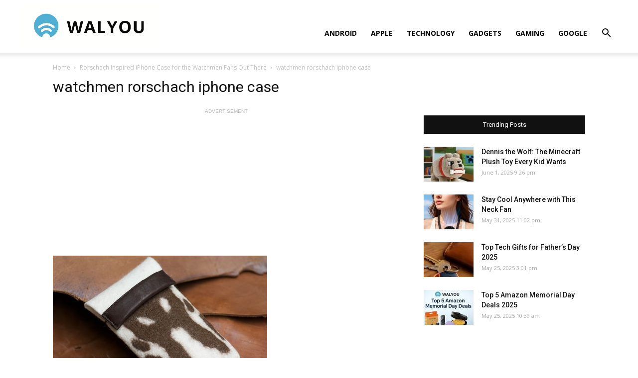

--- FILE ---
content_type: text/html; charset=UTF-8
request_url: https://walyou.com/blog/2009/09/01/rorschach-watchmen-iphone-case/watchmen-rorschach-iphone-case/
body_size: 13231
content:
<!doctype html >
<!--[if IE 8]>    <html class="ie8" lang="en"> <![endif]-->
<!--[if IE 9]>    <html class="ie9" lang="en"> <![endif]-->
<!--[if gt IE 8]><!--> <html lang="en-US"
	prefix="og: https://ogp.me/ns#" > <!--<![endif]-->
<head>
    <title>watchmen rorschach iphone case - Walyou</title>
    <meta charset="UTF-8" />
    <meta name="viewport" content="width=device-width, initial-scale=1.0">
    <link rel="pingback" href="https://walyou.com/xmlrpc.php" />
    <meta name='robots' content='index, follow, max-image-preview:large, max-snippet:-1, max-video-preview:-1' />
<link rel="icon" type="image/png" href="https://walyou.com/wp-content/uploads//2019/10/favicon.ico">
	<!-- This site is optimized with the Yoast SEO plugin v19.0 - https://yoast.com/wordpress/plugins/seo/ -->
	<link rel="canonical" href="https://walyou.com/wp-content/uploads//2009/08/watchmen-rorschach-iphone-case.jpg" />
	<meta property="og:locale" content="en_US" />
	<meta property="og:type" content="article" />
	<meta property="og:title" content="watchmen rorschach iphone case - Walyou" />
	<meta property="og:url" content="https://walyou.com/wp-content/uploads//2009/08/watchmen-rorschach-iphone-case.jpg" />
	<meta property="og:site_name" content="Walyou" />
	<meta property="article:publisher" content="https://www.facebook.com/Walyou/" />
	<meta property="og:image" content="https://walyou.com/wp-content/uploads//2009/08/watchmen-rorschach-iphone-case.jpg" />
	<meta property="og:image:width" content="430" />
	<meta property="og:image:height" content="285" />
	<meta property="og:image:type" content="image/jpeg" />
	<meta name="twitter:card" content="summary_large_image" />
	<meta name="twitter:site" content="@walyou" />
	<script type="application/ld+json" class="yoast-schema-graph">{"@context":"https://schema.org","@graph":[{"@type":"WebSite","@id":"https://walyou.com/#website","url":"https://walyou.com/","name":"Walyou","description":"Cool Gadgets, New Gadgets, Tech News and Geek Design","potentialAction":[{"@type":"SearchAction","target":{"@type":"EntryPoint","urlTemplate":"https://walyou.com/?s={search_term_string}"},"query-input":"required name=search_term_string"}],"inLanguage":"en-US"},{"@type":"WebPage","@id":"https://walyou.com/wp-content/uploads//2009/08/watchmen-rorschach-iphone-case.jpg#webpage","url":"https://walyou.com/wp-content/uploads//2009/08/watchmen-rorschach-iphone-case.jpg","name":"watchmen rorschach iphone case - Walyou","isPartOf":{"@id":"https://walyou.com/#website"},"datePublished":"2009-08-31T10:25:16+00:00","dateModified":"2009-08-31T10:25:16+00:00","breadcrumb":{"@id":"https://walyou.com/wp-content/uploads//2009/08/watchmen-rorschach-iphone-case.jpg#breadcrumb"},"inLanguage":"en-US","potentialAction":[{"@type":"ReadAction","target":["https://walyou.com/wp-content/uploads//2009/08/watchmen-rorschach-iphone-case.jpg"]}]},{"@type":"BreadcrumbList","@id":"https://walyou.com/wp-content/uploads//2009/08/watchmen-rorschach-iphone-case.jpg#breadcrumb","itemListElement":[{"@type":"ListItem","position":1,"name":"Rorschach Inspired iPhone Case for the Watchmen Fans Out There","item":"https://walyou.com/blog/2009/09/01/rorschach-watchmen-iphone-case/"},{"@type":"ListItem","position":2,"name":"watchmen rorschach iphone case"}]}]}</script>
	<!-- / Yoast SEO plugin. -->


<link rel='dns-prefetch' href='//fonts.googleapis.com' />
<link rel='dns-prefetch' href='//s.w.org' />
<link rel="alternate" type="application/rss+xml" title="Walyou &raquo; Feed" href="https://walyou.com/feed/" />
<link rel="alternate" type="application/rss+xml" title="Walyou &raquo; Comments Feed" href="https://walyou.com/comments/feed/" />
<link rel="alternate" type="application/rss+xml" title="Walyou &raquo; watchmen rorschach iphone case Comments Feed" href="https://walyou.com/blog/2009/09/01/rorschach-watchmen-iphone-case/watchmen-rorschach-iphone-case/feed/" />
		<script type="text/javascript">
			window._wpemojiSettings = {"baseUrl":"https:\/\/s.w.org\/images\/core\/emoji\/13.1.0\/72x72\/","ext":".png","svgUrl":"https:\/\/s.w.org\/images\/core\/emoji\/13.1.0\/svg\/","svgExt":".svg","source":{"concatemoji":"https:\/\/walyou.com\/wp-includes\/js\/wp-emoji-release.min.js?ver=5.8.12"}};
			!function(e,a,t){var n,r,o,i=a.createElement("canvas"),p=i.getContext&&i.getContext("2d");function s(e,t){var a=String.fromCharCode;p.clearRect(0,0,i.width,i.height),p.fillText(a.apply(this,e),0,0);e=i.toDataURL();return p.clearRect(0,0,i.width,i.height),p.fillText(a.apply(this,t),0,0),e===i.toDataURL()}function c(e){var t=a.createElement("script");t.src=e,t.defer=t.type="text/javascript",a.getElementsByTagName("head")[0].appendChild(t)}for(o=Array("flag","emoji"),t.supports={everything:!0,everythingExceptFlag:!0},r=0;r<o.length;r++)t.supports[o[r]]=function(e){if(!p||!p.fillText)return!1;switch(p.textBaseline="top",p.font="600 32px Arial",e){case"flag":return s([127987,65039,8205,9895,65039],[127987,65039,8203,9895,65039])?!1:!s([55356,56826,55356,56819],[55356,56826,8203,55356,56819])&&!s([55356,57332,56128,56423,56128,56418,56128,56421,56128,56430,56128,56423,56128,56447],[55356,57332,8203,56128,56423,8203,56128,56418,8203,56128,56421,8203,56128,56430,8203,56128,56423,8203,56128,56447]);case"emoji":return!s([10084,65039,8205,55357,56613],[10084,65039,8203,55357,56613])}return!1}(o[r]),t.supports.everything=t.supports.everything&&t.supports[o[r]],"flag"!==o[r]&&(t.supports.everythingExceptFlag=t.supports.everythingExceptFlag&&t.supports[o[r]]);t.supports.everythingExceptFlag=t.supports.everythingExceptFlag&&!t.supports.flag,t.DOMReady=!1,t.readyCallback=function(){t.DOMReady=!0},t.supports.everything||(n=function(){t.readyCallback()},a.addEventListener?(a.addEventListener("DOMContentLoaded",n,!1),e.addEventListener("load",n,!1)):(e.attachEvent("onload",n),a.attachEvent("onreadystatechange",function(){"complete"===a.readyState&&t.readyCallback()})),(n=t.source||{}).concatemoji?c(n.concatemoji):n.wpemoji&&n.twemoji&&(c(n.twemoji),c(n.wpemoji)))}(window,document,window._wpemojiSettings);
		</script>
		<style type="text/css">
img.wp-smiley,
img.emoji {
	display: inline !important;
	border: none !important;
	box-shadow: none !important;
	height: 1em !important;
	width: 1em !important;
	margin: 0 .07em !important;
	vertical-align: -0.1em !important;
	background: none !important;
	padding: 0 !important;
}
</style>
	<link rel='stylesheet' id='wp-block-library-css'  href='https://walyou.com/wp-includes/css/dist/block-library/style.min.css?ver=5.8.12' type='text/css' media='all' />
<link rel='stylesheet' id='bwg_fonts-css'  href='https://walyou.com/wp-content/plugins/photo-gallery/css/bwg-fonts/fonts.css?ver=0.0.1' type='text/css' media='all' />
<link rel='stylesheet' id='sumoselect-css'  href='https://walyou.com/wp-content/plugins/photo-gallery/css/sumoselect.min.css?ver=3.3.24' type='text/css' media='all' />
<link rel='stylesheet' id='mCustomScrollbar-css'  href='https://walyou.com/wp-content/plugins/photo-gallery/css/jquery.mCustomScrollbar.min.css?ver=3.1.5' type='text/css' media='all' />
<link rel='stylesheet' id='bwg_frontend-css'  href='https://walyou.com/wp-content/plugins/photo-gallery/css/styles.min.css?ver=1.6.5' type='text/css' media='all' />
<link rel='stylesheet' id='td-plugin-multi-purpose-css'  href='https://walyou.com/wp-content/plugins/td-composer/td-multi-purpose/style.css?ver=5a862b9d7c39671de80dd6dee389818b' type='text/css' media='all' />
<link crossorigin="anonymous" rel='stylesheet' id='google-fonts-style-css'  href='https://fonts.googleapis.com/css?family=Open+Sans%3A300italic%2C400%2C400italic%2C600%2C600italic%2C700%7CRoboto%3A300%2C400%2C400italic%2C500%2C500italic%2C700%2C900&#038;ver=9.8' type='text/css' media='all' />
<link rel='stylesheet' id='tablepress-default-css'  href='https://walyou.com/wp-content/tablepress-combined.min.css?ver=11' type='text/css' media='all' />
<link rel='stylesheet' id='td-theme-css'  href='https://walyou.com/wp-content/themes/Newspaper/style.css?ver=9.8' type='text/css' media='all' />
<style id='td-theme-inline-css' type='text/css'>
    
        @media (max-width: 767px) {
            .td-header-desktop-wrap {
                display: none;
            }
        }
        @media (min-width: 767px) {
            .td-header-mobile-wrap {
                display: none;
            }
        }
    
	
</style>
<link rel='stylesheet' id='td-legacy-framework-front-style-css'  href='https://walyou.com/wp-content/plugins/td-composer/legacy/Newspaper/assets/css/td_legacy_main.css?ver=5a862b9d7c39671de80dd6dee389818b' type='text/css' media='all' />
<link rel='stylesheet' id='tdb_front_style-css'  href='https://walyou.com/wp-content/plugins/td-cloud-library/assets/css/tdb_less_front.css?ver=489325fca4f12cbec6ded350cf173551' type='text/css' media='all' />
<script type='text/javascript' src='https://walyou.com/wp-includes/js/jquery/jquery.min.js?ver=3.6.0' id='jquery-core-js'></script>
<script type='text/javascript' src='https://walyou.com/wp-includes/js/jquery/jquery-migrate.min.js?ver=3.3.2' id='jquery-migrate-js'></script>
<script type='text/javascript' src='https://walyou.com/wp-content/plugins/photo-gallery/js/jquery.sumoselect.min.js?ver=3.3.24' id='sumoselect-js'></script>
<script type='text/javascript' src='https://walyou.com/wp-content/plugins/photo-gallery/js/jquery.mobile.min.js?ver=1.4.5' id='jquery-mobile-js'></script>
<script type='text/javascript' src='https://walyou.com/wp-content/plugins/photo-gallery/js/jquery.mCustomScrollbar.concat.min.js?ver=3.1.5' id='mCustomScrollbar-js'></script>
<script type='text/javascript' src='https://walyou.com/wp-content/plugins/photo-gallery/js/jquery.fullscreen.min.js?ver=0.6.0' id='jquery-fullscreen-js'></script>
<script type='text/javascript' id='bwg_frontend-js-extra'>
/* <![CDATA[ */
var bwg_objectsL10n = {"bwg_field_required":"field is required.","bwg_mail_validation":"This is not a valid email address.","bwg_search_result":"There are no images matching your search.","bwg_select_tag":"Select Tag","bwg_order_by":"Order By","bwg_search":"Search","bwg_show_ecommerce":"Show Ecommerce","bwg_hide_ecommerce":"Hide Ecommerce","bwg_show_comments":"Show Comments","bwg_hide_comments":"Hide Comments","bwg_restore":"Restore","bwg_maximize":"Maximize","bwg_fullscreen":"Fullscreen","bwg_exit_fullscreen":"Exit Fullscreen","bwg_search_tag":"SEARCH...","bwg_tag_no_match":"No tags found","bwg_all_tags_selected":"All tags selected","bwg_tags_selected":"tags selected","play":"Play","pause":"Pause","is_pro":"","bwg_play":"Play","bwg_pause":"Pause","bwg_hide_info":"Hide info","bwg_show_info":"Show info","bwg_hide_rating":"Hide rating","bwg_show_rating":"Show rating","ok":"Ok","cancel":"Cancel","select_all":"Select all","lazy_load":"0","lazy_loader":"https:\/\/walyou.com\/wp-content\/plugins\/photo-gallery\/images\/ajax_loader.png","front_ajax":"0","bwg_tag_see_all":"see all tags","bwg_tag_see_less":"see less tags"};
/* ]]> */
</script>
<script type='text/javascript' src='https://walyou.com/wp-content/plugins/photo-gallery/js/scripts.min.js?ver=1.6.5' id='bwg_frontend-js'></script>
<link rel="https://api.w.org/" href="https://walyou.com/wp-json/" /><link rel="alternate" type="application/json" href="https://walyou.com/wp-json/wp/v2/media/18823" /><link rel="EditURI" type="application/rsd+xml" title="RSD" href="https://walyou.com/xmlrpc.php?rsd" />
<link rel="wlwmanifest" type="application/wlwmanifest+xml" href="https://walyou.com/wp-includes/wlwmanifest.xml" /> 
<meta name="generator" content="WordPress 5.8.12" />
<link rel='shortlink' href='https://walyou.com/?p=18823' />
<link rel="alternate" type="application/json+oembed" href="https://walyou.com/wp-json/oembed/1.0/embed?url=https%3A%2F%2Fwalyou.com%2Fblog%2F2009%2F09%2F01%2Frorschach-watchmen-iphone-case%2Fwatchmen-rorschach-iphone-case%2F" />
<link rel="alternate" type="text/xml+oembed" href="https://walyou.com/wp-json/oembed/1.0/embed?url=https%3A%2F%2Fwalyou.com%2Fblog%2F2009%2F09%2F01%2Frorschach-watchmen-iphone-case%2Fwatchmen-rorschach-iphone-case%2F&#038;format=xml" />
<!--[if lt IE 9]><script src="https://cdnjs.cloudflare.com/ajax/libs/html5shiv/3.7.3/html5shiv.js"></script><![endif]-->
        <script>
        window.tdb_globals = {"wpRestNonce":"e734fa9dac","wpRestUrl":"https:\/\/walyou.com\/wp-json\/","permalinkStructure":"\/%postname%\/","isAjax":false,"isAdminBarShowing":false,"autoloadScrollPercent":50};
    </script>
    			<script>
				window.tdwGlobal = {"adminUrl":"https:\/\/walyou.com\/wp-admin\/","wpRestNonce":"e734fa9dac","wpRestUrl":"https:\/\/walyou.com\/wp-json\/","permalinkStructure":"\/%postname%\/"};
			</script>
			<!-- There is no amphtml version available for this URL. -->
<!-- JS generated by theme -->

<script>
    
    

	    var tdBlocksArray = []; //here we store all the items for the current page

	    //td_block class - each ajax block uses a object of this class for requests
	    function tdBlock() {
		    this.id = '';
		    this.block_type = 1; //block type id (1-234 etc)
		    this.atts = '';
		    this.td_column_number = '';
		    this.td_current_page = 1; //
		    this.post_count = 0; //from wp
		    this.found_posts = 0; //from wp
		    this.max_num_pages = 0; //from wp
		    this.td_filter_value = ''; //current live filter value
		    this.is_ajax_running = false;
		    this.td_user_action = ''; // load more or infinite loader (used by the animation)
		    this.header_color = '';
		    this.ajax_pagination_infinite_stop = ''; //show load more at page x
	    }


        // td_js_generator - mini detector
        (function(){
            var htmlTag = document.getElementsByTagName("html")[0];

	        if ( navigator.userAgent.indexOf("MSIE 10.0") > -1 ) {
                htmlTag.className += ' ie10';
            }

            if ( !!navigator.userAgent.match(/Trident.*rv\:11\./) ) {
                htmlTag.className += ' ie11';
            }

	        if ( navigator.userAgent.indexOf("Edge") > -1 ) {
                htmlTag.className += ' ieEdge';
            }

            if ( /(iPad|iPhone|iPod)/g.test(navigator.userAgent) ) {
                htmlTag.className += ' td-md-is-ios';
            }

            var user_agent = navigator.userAgent.toLowerCase();
            if ( user_agent.indexOf("android") > -1 ) {
                htmlTag.className += ' td-md-is-android';
            }

            if ( -1 !== navigator.userAgent.indexOf('Mac OS X')  ) {
                htmlTag.className += ' td-md-is-os-x';
            }

            if ( /chrom(e|ium)/.test(navigator.userAgent.toLowerCase()) ) {
               htmlTag.className += ' td-md-is-chrome';
            }

            if ( -1 !== navigator.userAgent.indexOf('Firefox') ) {
                htmlTag.className += ' td-md-is-firefox';
            }

            if ( -1 !== navigator.userAgent.indexOf('Safari') && -1 === navigator.userAgent.indexOf('Chrome') ) {
                htmlTag.className += ' td-md-is-safari';
            }

            if( -1 !== navigator.userAgent.indexOf('IEMobile') ){
                htmlTag.className += ' td-md-is-iemobile';
            }

        })();




        var tdLocalCache = {};

        ( function () {
            "use strict";

            tdLocalCache = {
                data: {},
                remove: function (resource_id) {
                    delete tdLocalCache.data[resource_id];
                },
                exist: function (resource_id) {
                    return tdLocalCache.data.hasOwnProperty(resource_id) && tdLocalCache.data[resource_id] !== null;
                },
                get: function (resource_id) {
                    return tdLocalCache.data[resource_id];
                },
                set: function (resource_id, cachedData) {
                    tdLocalCache.remove(resource_id);
                    tdLocalCache.data[resource_id] = cachedData;
                }
            };
        })();

    
    
var td_viewport_interval_list=[{"limitBottom":767,"sidebarWidth":228},{"limitBottom":1018,"sidebarWidth":300},{"limitBottom":1140,"sidebarWidth":324}];
var tdc_is_installed="yes";
var td_ajax_url="https:\/\/walyou.com\/wp-admin\/admin-ajax.php?td_theme_name=Newspaper&v=9.8";
var td_get_template_directory_uri="https:\/\/walyou.com\/wp-content\/plugins\/td-composer\/legacy\/common";
var tds_snap_menu="snap";
var tds_logo_on_sticky="show_header_logo";
var tds_header_style="7";
var td_please_wait="Please wait...";
var td_email_user_pass_incorrect="User or password incorrect!";
var td_email_user_incorrect="Email or username incorrect!";
var td_email_incorrect="Email incorrect!";
var tds_more_articles_on_post_enable="";
var tds_more_articles_on_post_time_to_wait="";
var tds_more_articles_on_post_pages_distance_from_top=0;
var tds_theme_color_site_wide="#4db2ec";
var tds_smart_sidebar="";
var tdThemeName="Newspaper";
var td_magnific_popup_translation_tPrev="Previous (Left arrow key)";
var td_magnific_popup_translation_tNext="Next (Right arrow key)";
var td_magnific_popup_translation_tCounter="%curr% of %total%";
var td_magnific_popup_translation_ajax_tError="The content from %url% could not be loaded.";
var td_magnific_popup_translation_image_tError="The image #%curr% could not be loaded.";
var tdBlockNonce="a9992ed18f";
var tdDateNamesI18n={"month_names":["January","February","March","April","May","June","July","August","September","October","November","December"],"month_names_short":["Jan","Feb","Mar","Apr","May","Jun","Jul","Aug","Sep","Oct","Nov","Dec"],"day_names":["Sunday","Monday","Tuesday","Wednesday","Thursday","Friday","Saturday"],"day_names_short":["Sun","Mon","Tue","Wed","Thu","Fri","Sat"]};
var td_ad_background_click_link="";
var td_ad_background_click_target="";
</script>


<!-- Header style compiled by theme -->

<style>
    
@media (max-width: 767px) {
        body .td-header-wrap .td-header-main-menu {
            background-color: #ffffff !important;
        }
    }


    
    #td-mobile-nav .td-register-section .td-login-button,
    .td-search-wrap-mob .result-msg a {
        background-color: #000000;
    }

    
    #td-mobile-nav .td-register-section .td-login-button,
    .td-search-wrap-mob .result-msg a {
        color: #ffffff;
    }
</style>

<!-- Global site tag (gtag.js) - Google Analytics -->
<script async src="https://www.googletagmanager.com/gtag/js?id=UA-2432986-1"></script>
<script>
  window.dataLayer = window.dataLayer || [];
  function gtag(){dataLayer.push(arguments);}
  gtag('js', new Date());

  gtag('config', 'UA-2432986-1');
</script>
<!-- Button style compiled by theme -->

<style>
    
</style>

	<style id="tdw-css-placeholder"></style></head>

<body class="attachment attachment-template-default single single-attachment postid-18823 attachmentid-18823 attachment-jpeg watchmen-rorschach-iphone-case global-block-template-1 tdb-template td-full-layout" itemscope="itemscope" itemtype="https://schema.org/WebPage">

        <div class="td-scroll-up"><i class="td-icon-menu-up"></i></div>

    <div class="td-menu-background"></div>
<div id="td-mobile-nav">
    <div class="td-mobile-container">
        <!-- mobile menu top section -->
        <div class="td-menu-socials-wrap">
            <!-- socials -->
            <div class="td-menu-socials">
                
        <span class="td-social-icon-wrap">
            <a target="_blank" href="https://facebook.com/walyou" title="Facebook">
                <i class="td-icon-font td-icon-facebook"></i>
            </a>
        </span>
        <span class="td-social-icon-wrap">
            <a target="_blank" href="https://pinterest.com/walyou" title="Pinterest">
                <i class="td-icon-font td-icon-pinterest"></i>
            </a>
        </span>
        <span class="td-social-icon-wrap">
            <a target="_blank" href="https://feeds.feedburner.com/walyou" title="RSS">
                <i class="td-icon-font td-icon-rss"></i>
            </a>
        </span>
        <span class="td-social-icon-wrap">
            <a target="_blank" href="https://twitter.com/walyou" title="Twitter">
                <i class="td-icon-font td-icon-twitter"></i>
            </a>
        </span>            </div>
            <!-- close button -->
            <div class="td-mobile-close">
                <a href="#"><i class="td-icon-close-mobile"></i></a>
            </div>
        </div>

        <!-- login section -->
        
        <!-- menu section -->
        <div class="td-mobile-content">
            <div class="menu-news-header-container"><ul id="menu-news-header" class="td-mobile-main-menu"><li id="menu-item-246660" class="menu-item menu-item-type-taxonomy menu-item-object-category menu-item-first menu-item-246660"><a href="https://walyou.com/category/android/">Android</a></li>
<li id="menu-item-236298" class="menu-item menu-item-type-taxonomy menu-item-object-category menu-item-236298"><a href="https://walyou.com/category/apple/">Apple</a></li>
<li id="menu-item-236299" class="menu-item menu-item-type-taxonomy menu-item-object-category menu-item-236299"><a href="https://walyou.com/category/technology-news/">Technology</a></li>
<li id="menu-item-236295" class="menu-item menu-item-type-taxonomy menu-item-object-category menu-item-236295"><a href="https://walyou.com/category/gadget-news/">Gadgets</a></li>
<li id="menu-item-219402" class="menu-item menu-item-type-taxonomy menu-item-object-category menu-item-219402"><a href="https://walyou.com/category/gaming/">Gaming</a></li>
<li id="menu-item-236301" class="menu-item menu-item-type-taxonomy menu-item-object-category menu-item-236301"><a href="https://walyou.com/category/google/">Google</a></li>
</ul></div>        </div>
    </div>

    <!-- register/login section -->
            <div id="login-form-mobile" class="td-register-section">
            
            <div id="td-login-mob" class="td-login-animation td-login-hide-mob">
            	<!-- close button -->
	            <div class="td-login-close">
	                <a href="#" class="td-back-button"><i class="td-icon-read-down"></i></a>
	                <div class="td-login-title">Sign in</div>
	                <!-- close button -->
		            <div class="td-mobile-close">
		                <a href="#"><i class="td-icon-close-mobile"></i></a>
		            </div>
	            </div>
	            <div class="td-login-form-wrap">
	                <div class="td-login-panel-title"><span>Welcome!</span>Log into your account</div>
	                <div class="td_display_err"></div>
	                <div class="td-login-inputs"><input class="td-login-input" type="text" name="login_email" id="login_email-mob" value="" required><label>your username</label></div>
	                <div class="td-login-inputs"><input class="td-login-input" type="password" name="login_pass" id="login_pass-mob" value="" required><label>your password</label></div>
	                <input type="button" name="login_button" id="login_button-mob" class="td-login-button" value="LOG IN">
	                <div class="td-login-info-text">
	                <a href="#" id="forgot-pass-link-mob">Forgot your password?</a>
	                </div>
	                <div class="td-login-register-link">
	                
	                </div>
	                
	                <div class="td-login-info-text"><a class="privacy-policy-link" href="https://walyou.com/privacy-policy/">Privacy Policy</a></div>

                </div>
            </div>

            
            
            
            
            <div id="td-forgot-pass-mob" class="td-login-animation td-login-hide-mob">
                <!-- close button -->
	            <div class="td-forgot-pass-close">
	                <a href="#" class="td-back-button"><i class="td-icon-read-down"></i></a>
	                <div class="td-login-title">Password recovery</div>
	            </div>
	            <div class="td-login-form-wrap">
	                <div class="td-login-panel-title">Recover your password</div>
	                <div class="td_display_err"></div>
	                <div class="td-login-inputs"><input class="td-login-input" type="text" name="forgot_email" id="forgot_email-mob" value="" required><label>your email</label></div>
	                <input type="button" name="forgot_button" id="forgot_button-mob" class="td-login-button" value="Send My Pass">
                </div>
            </div>
        </div>
    </div>    <div class="td-search-background"></div>
<div class="td-search-wrap-mob">
	<div class="td-drop-down-search" aria-labelledby="td-header-search-button">
		<form method="get" class="td-search-form" action="https://walyou.com/">
			<!-- close button -->
			<div class="td-search-close">
				<a href="#"><i class="td-icon-close-mobile"></i></a>
			</div>
			<div role="search" class="td-search-input">
				<span>Search</span>
				<input id="td-header-search-mob" type="text" value="" name="s" autocomplete="off" />
			</div>
		</form>
		<div id="td-aj-search-mob"></div>
	</div>
</div>

    <div id="td-outer-wrap" class="td-theme-wrap">
    
        
            <div class="tdc-header-wrap ">

            <!--
Header style 7
-->


<div class="td-header-wrap td-header-style-7 ">
    
    
    <div class="td-header-menu-wrap-full td-container-wrap td_stretch_container td_stretch_content_1200">
        
        <div class="td-header-menu-wrap td-header-gradient ">
            <div class="td-container td-header-row td-header-main-menu">
                <div class="td-header-sp-logo">
                            <a class="td-main-logo" href="https://walyou.com/">
            <img class="td-retina-data" data-retina="https://walyou.com/wp-content/uploads//2019/10/walyou-retina-logo.png" src="https://walyou.com/wp-content/uploads//2019/10/walyou-retina-logo.png" alt="Tech News & Cool Gadgets" title="Walyou"/>
            <span class="td-visual-hidden">Walyou</span>
        </a>
                    </div>
                    
    <div class="header-search-wrap">
        <div class="td-search-btns-wrap">
            <a id="td-header-search-button" href="#" role="button" class="dropdown-toggle " data-toggle="dropdown"><i class="td-icon-search"></i></a>
            <a id="td-header-search-button-mob" href="#" class="dropdown-toggle " data-toggle="dropdown"><i class="td-icon-search"></i></a>
        </div>

        <div class="td-drop-down-search" aria-labelledby="td-header-search-button">
            <form method="get" class="td-search-form" action="https://walyou.com/">
                <div role="search" class="td-head-form-search-wrap">
                    <input id="td-header-search" type="text" value="" name="s" autocomplete="off" /><input class="wpb_button wpb_btn-inverse btn" type="submit" id="td-header-search-top" value="Search" />
                </div>
            </form>
            <div id="td-aj-search"></div>
        </div>
    </div>

<div id="td-header-menu" role="navigation">
    <div id="td-top-mobile-toggle"><a href="#"><i class="td-icon-font td-icon-mobile"></i></a></div>
    <div class="td-main-menu-logo td-logo-in-header">
                <a class="td-main-logo" href="https://walyou.com/">
            <img class="td-retina-data" data-retina="https://walyou.com/wp-content/uploads//2019/10/walyou-retina-logo.png" src="https://walyou.com/wp-content/uploads//2019/10/walyou-retina-logo.png" alt="Tech News & Cool Gadgets" title="Walyou"/>
        </a>
        </div>
    <div class="menu-news-header-container"><ul id="menu-news-header-1" class="sf-menu"><li class="menu-item menu-item-type-taxonomy menu-item-object-category menu-item-first td-menu-item td-normal-menu menu-item-246660"><a href="https://walyou.com/category/android/">Android</a></li>
<li class="menu-item menu-item-type-taxonomy menu-item-object-category td-menu-item td-normal-menu menu-item-236298"><a href="https://walyou.com/category/apple/">Apple</a></li>
<li class="menu-item menu-item-type-taxonomy menu-item-object-category td-menu-item td-normal-menu menu-item-236299"><a href="https://walyou.com/category/technology-news/">Technology</a></li>
<li class="menu-item menu-item-type-taxonomy menu-item-object-category td-menu-item td-normal-menu menu-item-236295"><a href="https://walyou.com/category/gadget-news/">Gadgets</a></li>
<li class="menu-item menu-item-type-taxonomy menu-item-object-category td-menu-item td-normal-menu menu-item-219402"><a href="https://walyou.com/category/gaming/">Gaming</a></li>
<li class="menu-item menu-item-type-taxonomy menu-item-object-category td-menu-item td-normal-menu menu-item-236301"><a href="https://walyou.com/category/google/">Google</a></li>
</ul></div></div>            </div>
        </div>
    </div>

    
</div>
            </div>

            
        <div class="td-main-content-wrap td-container-wrap">
            <div class="tdc-content-wrap">
                <div id="td_uid_1_6978106861410" class="tdc-zone"><div class="tdc_zone td_uid_1_6978106861416_rand  wpb_row td-pb-row"  >
<style scoped>

/* custom css */
.td_uid_1_6978106861416_rand {
                    min-height: 0;
                }
</style><div id="td_uid_2_69781068616bb" class="tdc-row"><div class="vc_row td_uid_2_69781068616bf_rand  wpb_row td-pb-row" >
<style scoped>

/* custom css */
.td_uid_2_69781068616bf_rand {
                    min-height: 0;
                }
/* inline tdc_css att */

.td_uid_2_69781068616bf_rand{
margin-top:21px !important;
}

.td_uid_2_69781068616bf_rand .td_block_wrap{ text-align:left }

/* portrait */
@media (min-width: 768px) and (max-width: 1018px)
{
.td_uid_2_69781068616bf_rand{
margin-top:16px !important;
}
}

/* phone */
@media (max-width: 767px)
{
.td_uid_2_69781068616bf_rand{
margin-top:11px !important;
}
}

</style><div class="vc_column td_uid_3_69781068617ae_rand  wpb_column vc_column_container tdc-column td-pb-span12">
<style scoped>

/* custom css */
.td_uid_3_69781068617ae_rand {
                    vertical-align: baseline;
                }
</style><div class="wpb_wrapper"><div class="td_block_wrap tdb_breadcrumbs td_uid_4_697810686192b_rand td-pb-border-top td_block_template_1 tdb-breadcrumbs "  data-td-block-uid="td_uid_4_697810686192b" >
<style>
/* custom css */
.td_uid_4_697810686192b_rand .tdb-bread-sep {
                    font-size: 8px;
                }
                
                .td_uid_4_697810686192b_rand .tdb-bread-sep {
                    margin: 0 5px;
                }
                 
				.td-theme-wrap .td_uid_4_697810686192b_rand {
					text-align: left;
				}
</style><div class="tdb-block-inner td-fix-index"><span><a title="" class="tdb-entry-crumb" href="https://walyou.com/">Home</a></span> <i class="td-icon-right tdb-bread-sep"></i> <span><a title="Rorschach Inspired iPhone Case for the Watchmen Fans Out There" class="tdb-entry-crumb" href="https://walyou.com/blog/2009/09/01/rorschach-watchmen-iphone-case/">Rorschach Inspired iPhone Case for the Watchmen Fans Out There</a></span> <i class="td-icon-right tdb-bread-sep tdb-bred-no-url-last"></i> <span class="tdb-bred-no-url-last">watchmen rorschach iphone case</span></div></div><script type="application/ld+json">
                        {
                            "@context": "http://schema.org",
                            "@type": "BreadcrumbList",
                            "itemListElement": [{
                            "@type": "ListItem",
                            "position": 1,
                                "item": {
                                "@type": "WebSite",
                                "@id": "https://walyou.com/",
                                "name": "Home"                                               
                            }
                        },{
                            "@type": "ListItem",
                            "position": 2,
                                "item": {
                                "@type": "WebPage",
                                "@id": "https://walyou.com/blog/2009/09/01/rorschach-watchmen-iphone-case/",
                                "name": "Rorschach Inspired iPhone Case for the Watchmen Fans Out There"
                            }
                        },{
                            "@type": "ListItem",
                            "position": 3,
                                "item": {
                                "@type": "WebPage",
                                "@id": "",
                                "name": "watchmen rorschach iphone case"                                
                            }
                        }    ]
                        }
                       </script></div></div></div></div><div id="td_uid_4_6978106861c9c" class="tdc-row"><div class="vc_row td_uid_5_6978106861ca0_rand  wpb_row td-pb-row" >
<style scoped>

/* custom css */
.td_uid_5_6978106861ca0_rand {
                    min-height: 0;
                }
</style><div class="vc_column td_uid_6_6978106861d82_rand  wpb_column vc_column_container tdc-column td-pb-span8">
<style scoped>

/* custom css */
.td_uid_6_6978106861d82_rand {
                    vertical-align: baseline;
                }
</style><div class="wpb_wrapper"><div class="td_block_wrap tdb_title td_uid_7_6978106861f6d_rand tdb-attachment-title td-pb-border-top td_block_template_1"  data-td-block-uid="td_uid_7_6978106861f6d" >
<style>
/* custom css */
.td_uid_7_6978106861f6d_rand .tdb-title-line:after  {
					height: 2px;
				}
				
				.td_uid_7_6978106861f6d_rand .tdb-title-line  {
					height: 50px;
				}
				
				.td_uid_7_6978106861f6d_rand .tdb-title-line:after   {
					bottom: 40%;
				}
				
				.td-theme-wrap .td_uid_7_6978106861f6d_rand {
					text-align: left;
				}
				.td_uid_7_6978106861f6d_rand .tdb-first-letter {
					left: -0.36em;
					right: auto;
				}

/* portrait */
@media (min-width: 768px) and (max-width: 1018px){
.td_uid_7_6978106861f6d_rand .tdb-title-text {
					font-size:26px !important;line-height:32px !important;
				}
}

/* phone */
@media (max-width: 767px){
.td_uid_7_6978106861f6d_rand .tdb-title-text {
					font-size:24px !important;line-height:32px !important;
				}
}
</style><div class="tdb-block-inner td-fix-index"><h1 class="tdb-title-text">watchmen rorschach iphone case</h1><div></div><div class="tdb-title-line"></div></div></div><div class="td-block td-a-rec td-a-rec-id-custom-spot td_uid_8_69781068624ec_rand td_block_template_1"><span class="td-adspot-title">ADVERTISEMENT</span><script async src="https://pagead2.googlesyndication.com/pagead/js/adsbygoogle.js"></script>
<!-- Walyou new gallery AF -->
<ins class="adsbygoogle"
     style="display:block"
     data-ad-client="ca-pub-2687663125856668"
     data-ad-slot="6713600824"
     data-ad-format="auto"
     data-full-width-responsive="true"></ins>
<script>
     (adsbygoogle = window.adsbygoogle || []).push({});
</script></div><div class="td_block_wrap tdb_attachment_img td_uid_9_69781068626ca_rand td-pb-border-top td_block_template_1"  data-td-block-uid="td_uid_9_69781068626ca" ><div class="tdb-block-inner td-fix-index"><a href="https://walyou.com/wp-content/uploads//2009/08/watchmen-rorschach-iphone-case.jpg" title="watchmen rorschach iphone case" rel="attachment"><img class="td-attachment-page-image" src="https://walyou.com/wp-content/uploads//2009/08/watchmen-rorschach-iphone-case.jpg" alt="" /></a></div></div><div class="tdb-attachment-pag-block td_block_wrap tdb_attachment_img_pagination td_uid_11_6978106862c8d_rand td-pb-border-top td_block_template_1"  data-td-block-uid="td_uid_11_6978106862c8d" >
<style>
/* custom css */
.td_uid_11_6978106862c8d_rand .tdb-attachment-pag {
					width: 100px;
					height: 100px;
				}
                
				.td-theme-wrap .td_uid_11_6978106862c8d_rand .tdb-attachment-next {
					float: right;
				}
</style><div class="tdb-block-inner td-fix-index"><div class="tdb-attachment-pag tdb-attachment-prev"><a href='https://walyou.com/blog/2009/09/01/rorschach-watchmen-iphone-case/watchmen-comics-rorschach-iphone-case/'><img width="150" height="150" src="https://walyou.com/wp-content/uploads//2009/08/watchmen-comics-rorschach-iphone-case-150x150.jpg" class="attachment-thumbnail size-thumbnail" alt="watchmen comics rorschach iphone case" loading="lazy" srcset="https://walyou.com/wp-content/uploads/2009/08/watchmen-comics-rorschach-iphone-case-150x150.jpg 150w, https://walyou.com/wp-content/uploads/2009/08/watchmen-comics-rorschach-iphone-case-40x40.jpg 40w, https://walyou.com/wp-content/uploads/2009/08/watchmen-comics-rorschach-iphone-case-300x300.jpg 300w" sizes="(max-width: 150px) 100vw, 150px" /></a></div><div class="tdb-attachment-pag tdb-attachment-next"></div></div></div><div class="td-block td-a-rec td-a-rec-id-custom-spot td_uid_12_697810686340b_rand td_block_template_1"><script async src="https://pagead2.googlesyndication.com/pagead/js/adsbygoogle.js"></script>
<!-- Walyou new gallery BF -->
<ins class="adsbygoogle"
     style="display:block"
     data-ad-client="ca-pub-2687663125856668"
     data-ad-slot="7835110805"
     data-ad-format="auto"
     data-full-width-responsive="true"></ins>
<script>
     (adsbygoogle = window.adsbygoogle || []).push({});
</script></div><div class="td_block_wrap td_block_14 td_uid_13_6978106863654_rand td-pb-full-cell td-pb-border-top td_block_template_1 td-column-2"  data-td-block-uid="td_uid_13_6978106863654" ><script>var block_td_uid_13_6978106863654 = new tdBlock();
block_td_uid_13_6978106863654.id = "td_uid_13_6978106863654";
block_td_uid_13_6978106863654.atts = '{"limit":"6","sort":"featured","separator":"","custom_title":"","custom_url":"","block_template_id":"","mx1_tl":"","post_ids":"","category_id":"","category_ids":"","tag_slug":"","autors_id":"","installed_post_types":"","offset":"","show_modified_date":"","el_class":"","td_ajax_filter_type":"","td_ajax_filter_ids":"","td_filter_default_txt":"All","td_ajax_preloading":"","f_header_font_header":"","f_header_font_title":"Block header","f_header_font_settings":"","f_header_font_family":"","f_header_font_size":"","f_header_font_line_height":"","f_header_font_style":"","f_header_font_weight":"","f_header_font_transform":"","f_header_font_spacing":"","f_header_":"","f_ajax_font_title":"Ajax categories","f_ajax_font_settings":"","f_ajax_font_family":"","f_ajax_font_size":"","f_ajax_font_line_height":"","f_ajax_font_style":"","f_ajax_font_weight":"","f_ajax_font_transform":"","f_ajax_font_spacing":"","f_ajax_":"","f_more_font_title":"Load more button","f_more_font_settings":"","f_more_font_family":"","f_more_font_size":"","f_more_font_line_height":"","f_more_font_style":"","f_more_font_weight":"","f_more_font_transform":"","f_more_font_spacing":"","f_more_":"","mx1f_title_font_header":"","mx1f_title_font_title":"Article title","mx1f_title_font_settings":"","mx1f_title_font_family":"","mx1f_title_font_size":"","mx1f_title_font_line_height":"","mx1f_title_font_style":"","mx1f_title_font_weight":"","mx1f_title_font_transform":"","mx1f_title_font_spacing":"","mx1f_title_":"","mx1f_cat_font_title":"Article category tag","mx1f_cat_font_settings":"","mx1f_cat_font_family":"","mx1f_cat_font_size":"","mx1f_cat_font_line_height":"","mx1f_cat_font_style":"","mx1f_cat_font_weight":"","mx1f_cat_font_transform":"","mx1f_cat_font_spacing":"","mx1f_cat_":"","mx1f_meta_font_title":"Article meta info","mx1f_meta_font_settings":"","mx1f_meta_font_family":"","mx1f_meta_font_size":"","mx1f_meta_font_line_height":"","mx1f_meta_font_style":"","mx1f_meta_font_weight":"","mx1f_meta_font_transform":"","mx1f_meta_font_spacing":"","mx1f_meta_":"","ajax_pagination":"","ajax_pagination_infinite_stop":"","css":"","tdc_css":"","td_column_number":2,"header_color":"","color_preset":"","border_top":"","class":"td_uid_13_6978106863654_rand","tdc_css_class":"td_uid_13_6978106863654_rand","tdc_css_class_style":"td_uid_13_6978106863654_rand_style"}';
block_td_uid_13_6978106863654.td_column_number = "2";
block_td_uid_13_6978106863654.block_type = "td_block_14";
block_td_uid_13_6978106863654.post_count = "6";
block_td_uid_13_6978106863654.found_posts = "918";
block_td_uid_13_6978106863654.header_color = "";
block_td_uid_13_6978106863654.ajax_pagination_infinite_stop = "";
block_td_uid_13_6978106863654.max_num_pages = "153";
tdBlocksArray.push(block_td_uid_13_6978106863654);
</script><div class="td-block-title-wrap"></div><div id=td_uid_13_6978106863654 class="td_block_inner td-column-2">

	<div class="td-block-row">

	<div class="td-block-span6">

        <div class="td_module_mx1 td_module_wrap td-animation-stack">
            <div class="td-module-thumb"><a href="https://walyou.com/handmade-halloween-costume-aprons/" rel="bookmark" class="td-image-wrap" title="25 Awesome Handmade Halloween Costume Aprons"><img width="190" height="220" class="entry-thumb" src="https://walyou.com/wp-content/uploads//2019/09/Girly-Captain-America-pinup-halloween-apron.jpg"  srcset="https://walyou.com/wp-content/uploads/2019/09/Girly-Captain-America-pinup-halloween-apron.jpg 794w, https://walyou.com/wp-content/uploads/2019/09/Girly-Captain-America-pinup-halloween-apron-259x300.jpg 259w, https://walyou.com/wp-content/uploads/2019/09/Girly-Captain-America-pinup-halloween-apron-768x891.jpg 768w, https://walyou.com/wp-content/uploads/2019/09/Girly-Captain-America-pinup-halloween-apron-43x50.jpg 43w, https://walyou.com/wp-content/uploads/2019/09/Girly-Captain-America-pinup-halloween-apron-600x696.jpg 600w" sizes="(max-width: 190px) 100vw, 190px"  alt="Captain America pinup halloween costume apron" title="25 Awesome Handmade Halloween Costume Aprons" /></a></div>
            <div class="td-module-meta-info">
                <h3 class="entry-title td-module-title"><a href="https://walyou.com/handmade-halloween-costume-aprons/" rel="bookmark" title="25 Awesome Handmade Halloween Costume Aprons">25 Awesome Handmade Halloween Costume Aprons</a></h3>                <div class="td-editor-date">
                                        <span class="td-author-date">
                        <span class="td-post-author-name"><a href="https://walyou.com/author/phoebe/">Phoebe Magdirila</a> <span>-</span> </span>                        <span class="td-post-date"><time class="entry-date updated td-module-date" datetime="2019-09-15T17:03:14+00:00" >September 15, 2019 5:03 pm</time></span>                    </span>
                </div>
            </div>

        </div>

        
	</div> <!-- ./td-block-span6 -->

	<div class="td-block-span6">

        <div class="td_module_mx1 td_module_wrap td-animation-stack">
            <div class="td-module-thumb"><a href="https://walyou.com/best-15-etsy-earrings-gift-ideas-for-geeks/" rel="bookmark" class="td-image-wrap" title="Best 15 Etsy Earrings Gift Ideas for Geeks"><img width="220" height="220" class="entry-thumb" src="https://walyou.com/wp-content/uploads//2019/08/Forky-Toy-Story-Movie-Stud-Earrings.jpg"  srcset="https://walyou.com/wp-content/uploads/2019/08/Forky-Toy-Story-Movie-Stud-Earrings.jpg 794w, https://walyou.com/wp-content/uploads/2019/08/Forky-Toy-Story-Movie-Stud-Earrings-150x150.jpg 150w, https://walyou.com/wp-content/uploads/2019/08/Forky-Toy-Story-Movie-Stud-Earrings-300x300.jpg 300w, https://walyou.com/wp-content/uploads/2019/08/Forky-Toy-Story-Movie-Stud-Earrings-768x767.jpg 768w, https://walyou.com/wp-content/uploads/2019/08/Forky-Toy-Story-Movie-Stud-Earrings-600x599.jpg 600w, https://walyou.com/wp-content/uploads/2019/08/Forky-Toy-Story-Movie-Stud-Earrings-40x40.jpg 40w" sizes="(max-width: 220px) 100vw, 220px"  alt="" title="Best 15 Etsy Earrings Gift Ideas for Geeks" /></a></div>
            <div class="td-module-meta-info">
                <h3 class="entry-title td-module-title"><a href="https://walyou.com/best-15-etsy-earrings-gift-ideas-for-geeks/" rel="bookmark" title="Best 15 Etsy Earrings Gift Ideas for Geeks">Best 15 Etsy Earrings Gift Ideas for Geeks</a></h3>                <div class="td-editor-date">
                                        <span class="td-author-date">
                        <span class="td-post-author-name"><a href="https://walyou.com/author/phoebe/">Phoebe Magdirila</a> <span>-</span> </span>                        <span class="td-post-date"><time class="entry-date updated td-module-date" datetime="2019-08-06T19:35:44+00:00" >August 6, 2019 7:35 pm</time></span>                    </span>
                </div>
            </div>

        </div>

        
	</div> <!-- ./td-block-span6 --></div><!--./row-fluid-->

	<div class="td-block-row">

	<div class="td-block-span6">

        <div class="td_module_mx1 td_module_wrap td-animation-stack">
            <div class="td-module-thumb"><a href="https://walyou.com/cool-umbrellas-for-kids/" rel="bookmark" class="td-image-wrap" title="15 Cool Umbrellas For Kids"><img width="275" height="220" class="entry-thumb" src="https://walyou.com/wp-content/uploads//2019/07/Star-Wars-Umbrella-for-Kids.jpg"  srcset="https://walyou.com/wp-content/uploads/2019/07/Star-Wars-Umbrella-for-Kids.jpg 1001w, https://walyou.com/wp-content/uploads/2019/07/Star-Wars-Umbrella-for-Kids-300x240.jpg 300w, https://walyou.com/wp-content/uploads/2019/07/Star-Wars-Umbrella-for-Kids-768x615.jpg 768w, https://walyou.com/wp-content/uploads/2019/07/Star-Wars-Umbrella-for-Kids-600x480.jpg 600w" sizes="(max-width: 275px) 100vw, 275px"  alt="Star Wars Umbrella for Kids" title="15 Cool Umbrellas For Kids" /></a></div>
            <div class="td-module-meta-info">
                <h3 class="entry-title td-module-title"><a href="https://walyou.com/cool-umbrellas-for-kids/" rel="bookmark" title="15 Cool Umbrellas For Kids">15 Cool Umbrellas For Kids</a></h3>                <div class="td-editor-date">
                                        <span class="td-author-date">
                        <span class="td-post-author-name"><a href="https://walyou.com/author/farrah/">Farrah Mandeeli</a> <span>-</span> </span>                        <span class="td-post-date"><time class="entry-date updated td-module-date" datetime="2019-07-22T20:49:44+00:00" >July 22, 2019 8:49 pm</time></span>                    </span>
                </div>
            </div>

        </div>

        
	</div> <!-- ./td-block-span6 -->

	<div class="td-block-span6">

        <div class="td_module_mx1 td_module_wrap td-animation-stack">
            <div class="td-module-thumb"><a href="https://walyou.com/16-beautifully-crafted-star-wars-cakes-to-celebrate-2017-star-wars-day/" rel="bookmark" class="td-image-wrap" title="16 Beautifully Crafted Star Wars Cakes To Celebrate 2017 Star Wars Day"><img width="356" height="197" class="entry-thumb" src="https://walyou.com/wp-content/uploads//2017/04/16-Beautifully-Crafted-Star-Wars-Cakes-.jpg"  srcset="https://walyou.com/wp-content/uploads/2017/04/16-Beautifully-Crafted-Star-Wars-Cakes-.jpg 949w, https://walyou.com/wp-content/uploads/2017/04/16-Beautifully-Crafted-Star-Wars-Cakes--300x166.jpg 300w, https://walyou.com/wp-content/uploads/2017/04/16-Beautifully-Crafted-Star-Wars-Cakes--768x426.jpg 768w, https://walyou.com/wp-content/uploads/2017/04/16-Beautifully-Crafted-Star-Wars-Cakes--600x333.jpg 600w" sizes="(max-width: 356px) 100vw, 356px"  alt="" title="16 Beautifully Crafted Star Wars Cakes To Celebrate 2017 Star Wars Day" /></a></div>
            <div class="td-module-meta-info">
                <h3 class="entry-title td-module-title"><a href="https://walyou.com/16-beautifully-crafted-star-wars-cakes-to-celebrate-2017-star-wars-day/" rel="bookmark" title="16 Beautifully Crafted Star Wars Cakes To Celebrate 2017 Star Wars Day">16 Beautifully Crafted Star Wars Cakes To Celebrate 2017 Star Wars Day</a></h3>                <div class="td-editor-date">
                                        <span class="td-author-date">
                        <span class="td-post-author-name"><a href="https://walyou.com/author/phoebe/">Phoebe Magdirila</a> <span>-</span> </span>                        <span class="td-post-date"><time class="entry-date updated td-module-date" datetime="2017-05-04T11:04:41+00:00" >May 4, 2017 11:04 am</time></span>                    </span>
                </div>
            </div>

        </div>

        
	</div> <!-- ./td-block-span6 --></div><!--./row-fluid-->

	<div class="td-block-row">

	<div class="td-block-span6">

        <div class="td_module_mx1 td_module_wrap td-animation-stack">
            <div class="td-module-thumb"><a href="https://walyou.com/best-cool-geeky-t-shirts-for-2017/" rel="bookmark" class="td-image-wrap" title="40 Best Cool &#038; Geeky T-Shirts"><img width="220" height="220" class="entry-thumb" src="https://walyou.com/wp-content/uploads//2017/01/Star-Wars-FN-2187-T-Shirt-e1485526938320.jpg"   alt="" title="40 Best Cool &#038; Geeky T-Shirts" /></a></div>
            <div class="td-module-meta-info">
                <h3 class="entry-title td-module-title"><a href="https://walyou.com/best-cool-geeky-t-shirts-for-2017/" rel="bookmark" title="40 Best Cool &#038; Geeky T-Shirts">40 Best Cool &#038; Geeky T-Shirts</a></h3>                <div class="td-editor-date">
                                        <span class="td-author-date">
                        <span class="td-post-author-name"><a href="https://walyou.com/author/gerakis/">Ehud Riven</a> <span>-</span> </span>                        <span class="td-post-date"><time class="entry-date updated td-module-date" datetime="2017-01-28T01:10:23+00:00" >January 28, 2017 1:10 am</time></span>                    </span>
                </div>
            </div>

        </div>

        
	</div> <!-- ./td-block-span6 -->

	<div class="td-block-span6">

        <div class="td_module_mx1 td_module_wrap td-animation-stack">
            <div class="td-module-thumb"><a href="https://walyou.com/coffee-tables-geeks/" rel="bookmark" class="td-image-wrap" title="8 Geeky Coffee Tables"><img width="293" height="220" class="entry-thumb" src="https://walyou.com/wp-content/uploads//2017/01/Batman-coffee-table-for-any-Mancave-geeky-coffee-table.jpg"  srcset="https://walyou.com/wp-content/uploads/2017/01/Batman-coffee-table-for-any-Mancave-geeky-coffee-table.jpg 875w, https://walyou.com/wp-content/uploads/2017/01/Batman-coffee-table-for-any-Mancave-geeky-coffee-table-300x225.jpg 300w, https://walyou.com/wp-content/uploads/2017/01/Batman-coffee-table-for-any-Mancave-geeky-coffee-table-768x576.jpg 768w, https://walyou.com/wp-content/uploads/2017/01/Batman-coffee-table-for-any-Mancave-geeky-coffee-table-600x450.jpg 600w" sizes="(max-width: 293px) 100vw, 293px"  alt="" title="8 Geeky Coffee Tables" /></a></div>
            <div class="td-module-meta-info">
                <h3 class="entry-title td-module-title"><a href="https://walyou.com/coffee-tables-geeks/" rel="bookmark" title="8 Geeky Coffee Tables">8 Geeky Coffee Tables</a></h3>                <div class="td-editor-date">
                                        <span class="td-author-date">
                        <span class="td-post-author-name"><a href="https://walyou.com/author/nettas/">Netta Siach Lindenfeld</a> <span>-</span> </span>                        <span class="td-post-date"><time class="entry-date updated td-module-date" datetime="2017-01-19T13:35:54+00:00" >January 19, 2017 1:35 pm</time></span>                    </span>
                </div>
            </div>

        </div>

        
	</div> <!-- ./td-block-span6 --></div><!--./row-fluid--></div></div> <!-- ./block --><div class="clearfix"></div></div></div><div class="vc_column td_uid_14_6978106869607_rand  wpb_column vc_column_container tdc-column td-pb-span4">
<style scoped>

/* custom css */
.td_uid_14_6978106869607_rand {
                    vertical-align: baseline;
                }
</style><div class="wpb_wrapper"><div class="wpb_wrapper td_block_wrap vc_widget_sidebar td_uid_15_6978106869685_rand " ><aside class="widget_text td_block_template_1 widget widget_custom_html"><div class="textwidget custom-html-widget"></div></aside><aside class="widget_text td_block_template_1 widget widget_custom_html"><div class="textwidget custom-html-widget"></div></aside><div class="td_block_wrap td_block_7 td_block_widget td_uid_16_697810686980c_rand td-pb-border-top td_block_template_14 td-column-1 td_block_padding"  data-td-block-uid="td_uid_16_697810686980c" ><script>var block_td_uid_16_697810686980c = new tdBlock();
block_td_uid_16_697810686980c.id = "td_uid_16_697810686980c";
block_td_uid_16_697810686980c.atts = '{"custom_title":"Trending Posts","custom_url":"","block_template_id":"td_block_template_14","header_text_color":"#","header_color":"#","border_color":"#","accent_text_color":"#","m6_tl":"","limit":"4","offset":"","el_class":"","post_ids":"","category_id":"","category_ids":"66676,66675,62690,135,62689,66720","tag_slug":"","autors_id":"","installed_post_types":"","sort":"","td_ajax_filter_type":"","td_ajax_filter_ids":"","td_filter_default_txt":"All","td_ajax_preloading":"","ajax_pagination":"","ajax_pagination_infinite_stop":"","class":"td_block_widget td_uid_16_697810686980c_rand","separator":"","show_modified_date":"","f_header_font_header":"","f_header_font_title":"Block header","f_header_font_settings":"","f_header_font_family":"","f_header_font_size":"","f_header_font_line_height":"","f_header_font_style":"","f_header_font_weight":"","f_header_font_transform":"","f_header_font_spacing":"","f_header_":"","f_ajax_font_title":"Ajax categories","f_ajax_font_settings":"","f_ajax_font_family":"","f_ajax_font_size":"","f_ajax_font_line_height":"","f_ajax_font_style":"","f_ajax_font_weight":"","f_ajax_font_transform":"","f_ajax_font_spacing":"","f_ajax_":"","f_more_font_title":"Load more button","f_more_font_settings":"","f_more_font_family":"","f_more_font_size":"","f_more_font_line_height":"","f_more_font_style":"","f_more_font_weight":"","f_more_font_transform":"","f_more_font_spacing":"","f_more_":"","m6f_title_font_header":"","m6f_title_font_title":"Article title","m6f_title_font_settings":"","m6f_title_font_family":"","m6f_title_font_size":"","m6f_title_font_line_height":"","m6f_title_font_style":"","m6f_title_font_weight":"","m6f_title_font_transform":"","m6f_title_font_spacing":"","m6f_title_":"","m6f_cat_font_title":"Article category tag","m6f_cat_font_settings":"","m6f_cat_font_family":"","m6f_cat_font_size":"","m6f_cat_font_line_height":"","m6f_cat_font_style":"","m6f_cat_font_weight":"","m6f_cat_font_transform":"","m6f_cat_font_spacing":"","m6f_cat_":"","m6f_meta_font_title":"Article meta info","m6f_meta_font_settings":"","m6f_meta_font_family":"","m6f_meta_font_size":"","m6f_meta_font_line_height":"","m6f_meta_font_style":"","m6f_meta_font_weight":"","m6f_meta_font_transform":"","m6f_meta_font_spacing":"","m6f_meta_":"","css":"","tdc_css":"","td_column_number":1,"color_preset":"","border_top":"","tdc_css_class":"td_uid_16_697810686980c_rand","tdc_css_class_style":"td_uid_16_697810686980c_rand_style"}';
block_td_uid_16_697810686980c.td_column_number = "1";
block_td_uid_16_697810686980c.block_type = "td_block_7";
block_td_uid_16_697810686980c.post_count = "4";
block_td_uid_16_697810686980c.found_posts = "2035";
block_td_uid_16_697810686980c.header_color = "#";
block_td_uid_16_697810686980c.ajax_pagination_infinite_stop = "";
block_td_uid_16_697810686980c.max_num_pages = "509";
tdBlocksArray.push(block_td_uid_16_697810686980c);
</script><div class="td-block-title-wrap"><h4 class="td-block-title"><span>Trending Posts</span></h4></div><div id=td_uid_16_697810686980c class="td_block_inner">

	<div class="td-block-span12">

        <div class="td_module_6 td_module_wrap td-animation-stack">

        <div class="td-module-thumb"><a href="https://walyou.com/minecraft-plush-toy/" rel="bookmark" class="td-image-wrap" title="Dennis the Wolf: The Minecraft Plush Toy Every Kid Wants"><img width="100" height="70" class="entry-thumb" src="https://walyou.com/wp-content/uploads//2025/06/dennis-the-wolf-plush-toy-minecraft-100x70.jpg"  srcset="https://walyou.com/wp-content/uploads/2025/06/dennis-the-wolf-plush-toy-minecraft-100x70.jpg 100w, https://walyou.com/wp-content/uploads/2025/06/dennis-the-wolf-plush-toy-minecraft-218x150.jpg 218w" sizes="(max-width: 100px) 100vw, 100px"  alt="cool minecraft dennis the wolf plush toy" title="Dennis the Wolf: The Minecraft Plush Toy Every Kid Wants" /></a></div>
        <div class="item-details">
            <h3 class="entry-title td-module-title"><a href="https://walyou.com/minecraft-plush-toy/" rel="bookmark" title="Dennis the Wolf: The Minecraft Plush Toy Every Kid Wants">Dennis the Wolf: The Minecraft Plush Toy Every Kid Wants</a></h3>            <div class="td-module-meta-info">
                                                <span class="td-post-date"><time class="entry-date updated td-module-date" datetime="2025-06-01T21:26:16+00:00" >June 1, 2025 9:26 pm</time></span>                            </div>
        </div>

        </div>

        
	</div> <!-- ./td-block-span12 -->

	<div class="td-block-span12">

        <div class="td_module_6 td_module_wrap td-animation-stack">

        <div class="td-module-thumb"><a href="https://walyou.com/best-neck-fan-portable-review/" rel="bookmark" class="td-image-wrap" title="Stay Cool Anywhere with This Neck Fan"><img width="100" height="70" class="entry-thumb" src="https://walyou.com/wp-content/uploads//2025/05/best-neck-fan-100x70.jpeg"  srcset="https://walyou.com/wp-content/uploads/2025/05/best-neck-fan-100x70.jpeg 100w, https://walyou.com/wp-content/uploads/2025/05/best-neck-fan-218x150.jpeg 218w" sizes="(max-width: 100px) 100vw, 100px"  alt="" title="Stay Cool Anywhere with This Neck Fan" /></a></div>
        <div class="item-details">
            <h3 class="entry-title td-module-title"><a href="https://walyou.com/best-neck-fan-portable-review/" rel="bookmark" title="Stay Cool Anywhere with This Neck Fan">Stay Cool Anywhere with This Neck Fan</a></h3>            <div class="td-module-meta-info">
                                                <span class="td-post-date"><time class="entry-date updated td-module-date" datetime="2025-05-31T23:02:02+00:00" >May 31, 2025 11:02 pm</time></span>                            </div>
        </div>

        </div>

        
	</div> <!-- ./td-block-span12 -->

	<div class="td-block-span12">

        <div class="td_module_6 td_module_wrap td-animation-stack">

        <div class="td-module-thumb"><a href="https://walyou.com/tech-gifts-fathers-day-2025/" rel="bookmark" class="td-image-wrap" title="Top Tech Gifts for Father&#8217;s Day 2025"><img width="100" height="70" class="entry-thumb" src="https://walyou.com/wp-content/uploads//2025/05/tile-cool-gadget-100x70.jpeg"  srcset="https://walyou.com/wp-content/uploads/2025/05/tile-cool-gadget-100x70.jpeg 100w, https://walyou.com/wp-content/uploads/2025/05/tile-cool-gadget-218x150.jpeg 218w" sizes="(max-width: 100px) 100vw, 100px"  alt="" title="Top Tech Gifts for Father&#8217;s Day 2025" /></a></div>
        <div class="item-details">
            <h3 class="entry-title td-module-title"><a href="https://walyou.com/tech-gifts-fathers-day-2025/" rel="bookmark" title="Top Tech Gifts for Father&#8217;s Day 2025">Top Tech Gifts for Father&#8217;s Day 2025</a></h3>            <div class="td-module-meta-info">
                                                <span class="td-post-date"><time class="entry-date updated td-module-date" datetime="2025-05-25T15:01:22+00:00" >May 25, 2025 3:01 pm</time></span>                            </div>
        </div>

        </div>

        
	</div> <!-- ./td-block-span12 -->

	<div class="td-block-span12">

        <div class="td_module_6 td_module_wrap td-animation-stack">

        <div class="td-module-thumb"><a href="https://walyou.com/amazon-memorial-day-deals-2025/" rel="bookmark" class="td-image-wrap" title="Top 5 Amazon Memorial Day Deals 2025"><img width="100" height="70" class="entry-thumb" src="https://walyou.com/wp-content/uploads//2025/05/walyou-top-5-amazon-memorial-day-deals-100x70.jpg"  srcset="https://walyou.com/wp-content/uploads/2025/05/walyou-top-5-amazon-memorial-day-deals-100x70.jpg 100w, https://walyou.com/wp-content/uploads/2025/05/walyou-top-5-amazon-memorial-day-deals-218x150.jpg 218w" sizes="(max-width: 100px) 100vw, 100px"  alt="" title="Top 5 Amazon Memorial Day Deals 2025" /></a></div>
        <div class="item-details">
            <h3 class="entry-title td-module-title"><a href="https://walyou.com/amazon-memorial-day-deals-2025/" rel="bookmark" title="Top 5 Amazon Memorial Day Deals 2025">Top 5 Amazon Memorial Day Deals 2025</a></h3>            <div class="td-module-meta-info">
                                                <span class="td-post-date"><time class="entry-date updated td-module-date" datetime="2025-05-25T10:39:48+00:00" >May 25, 2025 10:39 am</time></span>                            </div>
        </div>

        </div>

        
	</div> <!-- ./td-block-span12 --></div></div> <!-- ./block --><aside class="widget_text td_block_template_1 widget widget_custom_html"><div class="textwidget custom-html-widget"></div></aside></div></div></div></div></div></div></div>            </div>
        </div>
        <!-- Instagram -->




	<!-- Footer -->
	<div class="td-footer-wrapper td-footer-container td-container-wrap td-footer-template-4 ">
    <div class="td-container">

	    <div class="td-pb-row">
		    <div class="td-pb-span12">
                		    </div>
	    </div>

        <div class="td-pb-row">

            <div class="td-pb-span12">
                <div class="td-footer-info"><div class="footer-logo-wrap"><a href="https://walyou.com/"><img class="td-retina-data" src="https://walyou.com/wp-content/uploads//2019/10/walyou_logo_icon_small.png" data-retina="http://walyou.com/wp-content/uploads//2019/10/walyou_logo_icon_small.png" alt="Tech News & Cool Gadgets" title="Walyou" width="120" /></a></div><div class="footer-text-wrap"> Disclosure: Walyou is a participant in the Amazon Services LLC Associates Program, an affiliate advertising program designed to provide a means for sites to earn advertising fees by advertising and linking to amazon.com <BR> 

Walyou.com - Discover the latest Technology news and cool gadgets <BR>

Follow us on Social Media:</div><div class="footer-social-wrap td-social-style-2">
        <span class="td-social-icon-wrap">
            <a target="_blank" href="https://facebook.com/walyou" title="Facebook">
                <i class="td-icon-font td-icon-facebook"></i>
            </a>
        </span>
        <span class="td-social-icon-wrap">
            <a target="_blank" href="https://pinterest.com/walyou" title="Pinterest">
                <i class="td-icon-font td-icon-pinterest"></i>
            </a>
        </span>
        <span class="td-social-icon-wrap">
            <a target="_blank" href="https://feeds.feedburner.com/walyou" title="RSS">
                <i class="td-icon-font td-icon-rss"></i>
            </a>
        </span>
        <span class="td-social-icon-wrap">
            <a target="_blank" href="https://twitter.com/walyou" title="Twitter">
                <i class="td-icon-font td-icon-twitter"></i>
            </a>
        </span></div></div><aside class="widget_text td_block_template_1 widget widget_custom_html"><div class="textwidget custom-html-widget"></div></aside><aside class="td_block_template_1 widget widget_text">			<div class="textwidget"></div>
		</aside>            </div>
        </div>
    </div>
</div>
	<!-- Sub Footer -->
	    <div class="td-sub-footer-container td-container-wrap ">
        <div class="td-container">
            <div class="td-pb-row">
                <div class="td-pb-span td-sub-footer-menu">
                    <div class="menu-footer-menu-container"><ul id="menu-footer-menu" class="td-subfooter-menu"><li id="menu-item-162711" class="menu-item menu-item-type-post_type menu-item-object-page menu-item-first td-menu-item td-normal-menu menu-item-162711"><a href="https://walyou.com/contact/">Contact Us</a></li>
<li id="menu-item-162710" class="menu-item menu-item-type-post_type menu-item-object-page menu-item-privacy-policy td-menu-item td-normal-menu menu-item-162710"><a href="https://walyou.com/privacy-policy/">Privacy Policy</a></li>
</ul></div>                </div>

                <div class="td-pb-span td-sub-footer-copy">
                    Copyright © 2026 Walyou. All Rights Reserved.                </div>
            </div>
        </div>
    </div>


</div><!--close td-outer-wrap-->




    <!--

        Theme: Newspaper by tagDiv.com 2019
        Version: 9.8 (rara)
        Deploy mode: deploy
        
        uid: 6978106898a0d
    -->

    <script type='text/javascript' src='https://walyou.com/wp-includes/js/underscore.min.js?ver=1.13.1' id='underscore-js'></script>
<script type='text/javascript' src='https://walyou.com/wp-content/plugins/td-cloud-library/assets/js/js_posts_autoload.min.js?ver=489325fca4f12cbec6ded350cf173551' id='tdb_js_posts_autoload-js'></script>
<script type='text/javascript' src='https://walyou.com/wp-content/plugins/td-composer/legacy/Newspaper/js/tagdiv_theme.min.js?ver=9.8' id='td-site-min-js'></script>
<script type='text/javascript' src='https://walyou.com/wp-includes/js/comment-reply.min.js?ver=5.8.12' id='comment-reply-js'></script>
<script type='text/javascript' src='https://walyou.com/wp-content/plugins/td-cloud-library/assets/js/js_files_for_front.min.js?ver=489325fca4f12cbec6ded350cf173551' id='tdb_js_files_for_front-js'></script>
<script type='text/javascript' src='https://walyou.com/wp-includes/js/wp-embed.min.js?ver=5.8.12' id='wp-embed-js'></script>

<!-- JS generated by theme -->

<script>
    
</script>


<script defer src="https://static.cloudflareinsights.com/beacon.min.js/vcd15cbe7772f49c399c6a5babf22c1241717689176015" integrity="sha512-ZpsOmlRQV6y907TI0dKBHq9Md29nnaEIPlkf84rnaERnq6zvWvPUqr2ft8M1aS28oN72PdrCzSjY4U6VaAw1EQ==" data-cf-beacon='{"version":"2024.11.0","token":"96ca8ac271874ec885c6d63dcc1c07ee","r":1,"server_timing":{"name":{"cfCacheStatus":true,"cfEdge":true,"cfExtPri":true,"cfL4":true,"cfOrigin":true,"cfSpeedBrain":true},"location_startswith":null}}' crossorigin="anonymous"></script>
</body>
</html>

--- FILE ---
content_type: text/html; charset=utf-8
request_url: https://www.google.com/recaptcha/api2/aframe
body_size: 266
content:
<!DOCTYPE HTML><html><head><meta http-equiv="content-type" content="text/html; charset=UTF-8"></head><body><script nonce="EOmT0Ny-h-_TTKSU5o-zTw">/** Anti-fraud and anti-abuse applications only. See google.com/recaptcha */ try{var clients={'sodar':'https://pagead2.googlesyndication.com/pagead/sodar?'};window.addEventListener("message",function(a){try{if(a.source===window.parent){var b=JSON.parse(a.data);var c=clients[b['id']];if(c){var d=document.createElement('img');d.src=c+b['params']+'&rc='+(localStorage.getItem("rc::a")?sessionStorage.getItem("rc::b"):"");window.document.body.appendChild(d);sessionStorage.setItem("rc::e",parseInt(sessionStorage.getItem("rc::e")||0)+1);localStorage.setItem("rc::h",'1769476221818');}}}catch(b){}});window.parent.postMessage("_grecaptcha_ready", "*");}catch(b){}</script></body></html>